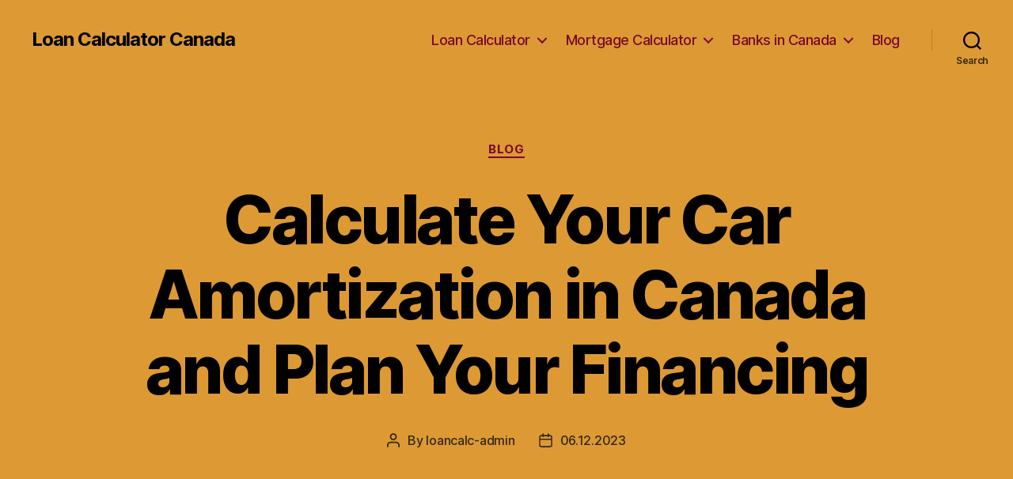

--- FILE ---
content_type: text/html; charset=UTF-8
request_url: https://loancalculatorcanada.ca/blog/calculate-your-car-amortization-in-canada-and-plan-your-financing
body_size: 22242
content:
<!DOCTYPE html>

<html class="no-js" lang="en-US">

	<head>

		<meta charset="UTF-8">
		<meta name="viewport" content="width=device-width, initial-scale=1.0" >

		<link rel="profile" href="https://gmpg.org/xfn/11">

		<meta name='robots' content='index, follow, max-image-preview:large, max-snippet:-1, max-video-preview:-1' />

	<!-- This site is optimized with the Yoast SEO Premium plugin v20.1 (Yoast SEO v26.8) - https://yoast.com/product/yoast-seo-premium-wordpress/ -->
	<title>Car Amortization Calculator Canada - Calculate Your Car Loan Repayments</title>
	<meta name="description" content="Calculate the amortization of your car loan in Canada with our easy-to-use car amortization calculator. Get an estimate of your monthly payments, interest paid, and total cost of the loan." />
	<link rel="canonical" href="https://loancalculatorcanada.ca/blog/calculate-your-car-amortization-in-canada-and-plan-your-financing" />
	<meta property="og:locale" content="en_US" />
	<meta property="og:type" content="article" />
	<meta property="og:title" content="Calculate Your Car Amortization in Canada and Plan Your Financing" />
	<meta property="og:description" content="Calculate the amortization of your car loan in Canada with our easy-to-use car amortization calculator. Get an estimate of your monthly payments, interest paid, and total cost of the loan." />
	<meta property="og:url" content="https://loancalculatorcanada.ca/blog/calculate-your-car-amortization-in-canada-and-plan-your-financing" />
	<meta property="og:site_name" content="Loan Calculator Canada" />
	<meta property="article:published_time" content="2023-12-06T11:41:17+00:00" />
	<meta name="author" content="loancalc-admin" />
	<meta name="twitter:card" content="summary_large_image" />
	<meta name="twitter:label1" content="Written by" />
	<meta name="twitter:data1" content="loancalc-admin" />
	<meta name="twitter:label2" content="Est. reading time" />
	<meta name="twitter:data2" content="28 minutes" />
	<!-- / Yoast SEO Premium plugin. -->


<link rel="alternate" type="application/rss+xml" title="Loan Calculator Canada &raquo; Feed" href="https://loancalculatorcanada.ca/feed" />
<link rel="alternate" type="application/rss+xml" title="Loan Calculator Canada &raquo; Comments Feed" href="https://loancalculatorcanada.ca/comments/feed" />
<link rel="alternate" type="application/rss+xml" title="Loan Calculator Canada &raquo; Calculate Your Car Amortization in Canada and Plan Your Financing Comments Feed" href="https://loancalculatorcanada.ca/blog/calculate-your-car-amortization-in-canada-and-plan-your-financing/feed" />
<link rel="alternate" title="oEmbed (JSON)" type="application/json+oembed" href="https://loancalculatorcanada.ca/wp-json/oembed/1.0/embed?url=https%3A%2F%2Floancalculatorcanada.ca%2Fblog%2Fcalculate-your-car-amortization-in-canada-and-plan-your-financing" />
<link rel="alternate" title="oEmbed (XML)" type="text/xml+oembed" href="https://loancalculatorcanada.ca/wp-json/oembed/1.0/embed?url=https%3A%2F%2Floancalculatorcanada.ca%2Fblog%2Fcalculate-your-car-amortization-in-canada-and-plan-your-financing&#038;format=xml" />
<style id='wp-img-auto-sizes-contain-inline-css'>
img:is([sizes=auto i],[sizes^="auto," i]){contain-intrinsic-size:3000px 1500px}
/*# sourceURL=wp-img-auto-sizes-contain-inline-css */
</style>
<style id='wp-emoji-styles-inline-css'>

	img.wp-smiley, img.emoji {
		display: inline !important;
		border: none !important;
		box-shadow: none !important;
		height: 1em !important;
		width: 1em !important;
		margin: 0 0.07em !important;
		vertical-align: -0.1em !important;
		background: none !important;
		padding: 0 !important;
	}
/*# sourceURL=wp-emoji-styles-inline-css */
</style>
<style id='wp-block-library-inline-css'>
:root{--wp-block-synced-color:#7a00df;--wp-block-synced-color--rgb:122,0,223;--wp-bound-block-color:var(--wp-block-synced-color);--wp-editor-canvas-background:#ddd;--wp-admin-theme-color:#007cba;--wp-admin-theme-color--rgb:0,124,186;--wp-admin-theme-color-darker-10:#006ba1;--wp-admin-theme-color-darker-10--rgb:0,107,160.5;--wp-admin-theme-color-darker-20:#005a87;--wp-admin-theme-color-darker-20--rgb:0,90,135;--wp-admin-border-width-focus:2px}@media (min-resolution:192dpi){:root{--wp-admin-border-width-focus:1.5px}}.wp-element-button{cursor:pointer}:root .has-very-light-gray-background-color{background-color:#eee}:root .has-very-dark-gray-background-color{background-color:#313131}:root .has-very-light-gray-color{color:#eee}:root .has-very-dark-gray-color{color:#313131}:root .has-vivid-green-cyan-to-vivid-cyan-blue-gradient-background{background:linear-gradient(135deg,#00d084,#0693e3)}:root .has-purple-crush-gradient-background{background:linear-gradient(135deg,#34e2e4,#4721fb 50%,#ab1dfe)}:root .has-hazy-dawn-gradient-background{background:linear-gradient(135deg,#faaca8,#dad0ec)}:root .has-subdued-olive-gradient-background{background:linear-gradient(135deg,#fafae1,#67a671)}:root .has-atomic-cream-gradient-background{background:linear-gradient(135deg,#fdd79a,#004a59)}:root .has-nightshade-gradient-background{background:linear-gradient(135deg,#330968,#31cdcf)}:root .has-midnight-gradient-background{background:linear-gradient(135deg,#020381,#2874fc)}:root{--wp--preset--font-size--normal:16px;--wp--preset--font-size--huge:42px}.has-regular-font-size{font-size:1em}.has-larger-font-size{font-size:2.625em}.has-normal-font-size{font-size:var(--wp--preset--font-size--normal)}.has-huge-font-size{font-size:var(--wp--preset--font-size--huge)}.has-text-align-center{text-align:center}.has-text-align-left{text-align:left}.has-text-align-right{text-align:right}.has-fit-text{white-space:nowrap!important}#end-resizable-editor-section{display:none}.aligncenter{clear:both}.items-justified-left{justify-content:flex-start}.items-justified-center{justify-content:center}.items-justified-right{justify-content:flex-end}.items-justified-space-between{justify-content:space-between}.screen-reader-text{border:0;clip-path:inset(50%);height:1px;margin:-1px;overflow:hidden;padding:0;position:absolute;width:1px;word-wrap:normal!important}.screen-reader-text:focus{background-color:#ddd;clip-path:none;color:#444;display:block;font-size:1em;height:auto;left:5px;line-height:normal;padding:15px 23px 14px;text-decoration:none;top:5px;width:auto;z-index:100000}html :where(.has-border-color){border-style:solid}html :where([style*=border-top-color]){border-top-style:solid}html :where([style*=border-right-color]){border-right-style:solid}html :where([style*=border-bottom-color]){border-bottom-style:solid}html :where([style*=border-left-color]){border-left-style:solid}html :where([style*=border-width]){border-style:solid}html :where([style*=border-top-width]){border-top-style:solid}html :where([style*=border-right-width]){border-right-style:solid}html :where([style*=border-bottom-width]){border-bottom-style:solid}html :where([style*=border-left-width]){border-left-style:solid}html :where(img[class*=wp-image-]){height:auto;max-width:100%}:where(figure){margin:0 0 1em}html :where(.is-position-sticky){--wp-admin--admin-bar--position-offset:var(--wp-admin--admin-bar--height,0px)}@media screen and (max-width:600px){html :where(.is-position-sticky){--wp-admin--admin-bar--position-offset:0px}}

/*# sourceURL=wp-block-library-inline-css */
</style><style id='wp-block-search-inline-css'>
.wp-block-search__button{margin-left:10px;word-break:normal}.wp-block-search__button.has-icon{line-height:0}.wp-block-search__button svg{height:1.25em;min-height:24px;min-width:24px;width:1.25em;fill:currentColor;vertical-align:text-bottom}:where(.wp-block-search__button){border:1px solid #ccc;padding:6px 10px}.wp-block-search__inside-wrapper{display:flex;flex:auto;flex-wrap:nowrap;max-width:100%}.wp-block-search__label{width:100%}.wp-block-search.wp-block-search__button-only .wp-block-search__button{box-sizing:border-box;display:flex;flex-shrink:0;justify-content:center;margin-left:0;max-width:100%}.wp-block-search.wp-block-search__button-only .wp-block-search__inside-wrapper{min-width:0!important;transition-property:width}.wp-block-search.wp-block-search__button-only .wp-block-search__input{flex-basis:100%;transition-duration:.3s}.wp-block-search.wp-block-search__button-only.wp-block-search__searchfield-hidden,.wp-block-search.wp-block-search__button-only.wp-block-search__searchfield-hidden .wp-block-search__inside-wrapper{overflow:hidden}.wp-block-search.wp-block-search__button-only.wp-block-search__searchfield-hidden .wp-block-search__input{border-left-width:0!important;border-right-width:0!important;flex-basis:0;flex-grow:0;margin:0;min-width:0!important;padding-left:0!important;padding-right:0!important;width:0!important}:where(.wp-block-search__input){appearance:none;border:1px solid #949494;flex-grow:1;font-family:inherit;font-size:inherit;font-style:inherit;font-weight:inherit;letter-spacing:inherit;line-height:inherit;margin-left:0;margin-right:0;min-width:3rem;padding:8px;text-decoration:unset!important;text-transform:inherit}:where(.wp-block-search__button-inside .wp-block-search__inside-wrapper){background-color:#fff;border:1px solid #949494;box-sizing:border-box;padding:4px}:where(.wp-block-search__button-inside .wp-block-search__inside-wrapper) .wp-block-search__input{border:none;border-radius:0;padding:0 4px}:where(.wp-block-search__button-inside .wp-block-search__inside-wrapper) .wp-block-search__input:focus{outline:none}:where(.wp-block-search__button-inside .wp-block-search__inside-wrapper) :where(.wp-block-search__button){padding:4px 8px}.wp-block-search.aligncenter .wp-block-search__inside-wrapper{margin:auto}.wp-block[data-align=right] .wp-block-search.wp-block-search__button-only .wp-block-search__inside-wrapper{float:right}
/*# sourceURL=https://loancalculatorcanada.ca/wp-includes/blocks/search/style.min.css */
</style>
<style id='global-styles-inline-css'>
:root{--wp--preset--aspect-ratio--square: 1;--wp--preset--aspect-ratio--4-3: 4/3;--wp--preset--aspect-ratio--3-4: 3/4;--wp--preset--aspect-ratio--3-2: 3/2;--wp--preset--aspect-ratio--2-3: 2/3;--wp--preset--aspect-ratio--16-9: 16/9;--wp--preset--aspect-ratio--9-16: 9/16;--wp--preset--color--black: #000000;--wp--preset--color--cyan-bluish-gray: #abb8c3;--wp--preset--color--white: #ffffff;--wp--preset--color--pale-pink: #f78da7;--wp--preset--color--vivid-red: #cf2e2e;--wp--preset--color--luminous-vivid-orange: #ff6900;--wp--preset--color--luminous-vivid-amber: #fcb900;--wp--preset--color--light-green-cyan: #7bdcb5;--wp--preset--color--vivid-green-cyan: #00d084;--wp--preset--color--pale-cyan-blue: #8ed1fc;--wp--preset--color--vivid-cyan-blue: #0693e3;--wp--preset--color--vivid-purple: #9b51e0;--wp--preset--color--accent: #e990a7;--wp--preset--color--primary: #ffffff;--wp--preset--color--secondary: #529951;--wp--preset--color--subtle-background: #166015;--wp--preset--color--background: #124711;--wp--preset--gradient--vivid-cyan-blue-to-vivid-purple: linear-gradient(135deg,rgb(6,147,227) 0%,rgb(155,81,224) 100%);--wp--preset--gradient--light-green-cyan-to-vivid-green-cyan: linear-gradient(135deg,rgb(122,220,180) 0%,rgb(0,208,130) 100%);--wp--preset--gradient--luminous-vivid-amber-to-luminous-vivid-orange: linear-gradient(135deg,rgb(252,185,0) 0%,rgb(255,105,0) 100%);--wp--preset--gradient--luminous-vivid-orange-to-vivid-red: linear-gradient(135deg,rgb(255,105,0) 0%,rgb(207,46,46) 100%);--wp--preset--gradient--very-light-gray-to-cyan-bluish-gray: linear-gradient(135deg,rgb(238,238,238) 0%,rgb(169,184,195) 100%);--wp--preset--gradient--cool-to-warm-spectrum: linear-gradient(135deg,rgb(74,234,220) 0%,rgb(151,120,209) 20%,rgb(207,42,186) 40%,rgb(238,44,130) 60%,rgb(251,105,98) 80%,rgb(254,248,76) 100%);--wp--preset--gradient--blush-light-purple: linear-gradient(135deg,rgb(255,206,236) 0%,rgb(152,150,240) 100%);--wp--preset--gradient--blush-bordeaux: linear-gradient(135deg,rgb(254,205,165) 0%,rgb(254,45,45) 50%,rgb(107,0,62) 100%);--wp--preset--gradient--luminous-dusk: linear-gradient(135deg,rgb(255,203,112) 0%,rgb(199,81,192) 50%,rgb(65,88,208) 100%);--wp--preset--gradient--pale-ocean: linear-gradient(135deg,rgb(255,245,203) 0%,rgb(182,227,212) 50%,rgb(51,167,181) 100%);--wp--preset--gradient--electric-grass: linear-gradient(135deg,rgb(202,248,128) 0%,rgb(113,206,126) 100%);--wp--preset--gradient--midnight: linear-gradient(135deg,rgb(2,3,129) 0%,rgb(40,116,252) 100%);--wp--preset--font-size--small: 18px;--wp--preset--font-size--medium: 20px;--wp--preset--font-size--large: 26.25px;--wp--preset--font-size--x-large: 42px;--wp--preset--font-size--normal: 21px;--wp--preset--font-size--larger: 32px;--wp--preset--spacing--20: 0.44rem;--wp--preset--spacing--30: 0.67rem;--wp--preset--spacing--40: 1rem;--wp--preset--spacing--50: 1.5rem;--wp--preset--spacing--60: 2.25rem;--wp--preset--spacing--70: 3.38rem;--wp--preset--spacing--80: 5.06rem;--wp--preset--shadow--natural: 6px 6px 9px rgba(0, 0, 0, 0.2);--wp--preset--shadow--deep: 12px 12px 50px rgba(0, 0, 0, 0.4);--wp--preset--shadow--sharp: 6px 6px 0px rgba(0, 0, 0, 0.2);--wp--preset--shadow--outlined: 6px 6px 0px -3px rgb(255, 255, 255), 6px 6px rgb(0, 0, 0);--wp--preset--shadow--crisp: 6px 6px 0px rgb(0, 0, 0);}:where(.is-layout-flex){gap: 0.5em;}:where(.is-layout-grid){gap: 0.5em;}body .is-layout-flex{display: flex;}.is-layout-flex{flex-wrap: wrap;align-items: center;}.is-layout-flex > :is(*, div){margin: 0;}body .is-layout-grid{display: grid;}.is-layout-grid > :is(*, div){margin: 0;}:where(.wp-block-columns.is-layout-flex){gap: 2em;}:where(.wp-block-columns.is-layout-grid){gap: 2em;}:where(.wp-block-post-template.is-layout-flex){gap: 1.25em;}:where(.wp-block-post-template.is-layout-grid){gap: 1.25em;}.has-black-color{color: var(--wp--preset--color--black) !important;}.has-cyan-bluish-gray-color{color: var(--wp--preset--color--cyan-bluish-gray) !important;}.has-white-color{color: var(--wp--preset--color--white) !important;}.has-pale-pink-color{color: var(--wp--preset--color--pale-pink) !important;}.has-vivid-red-color{color: var(--wp--preset--color--vivid-red) !important;}.has-luminous-vivid-orange-color{color: var(--wp--preset--color--luminous-vivid-orange) !important;}.has-luminous-vivid-amber-color{color: var(--wp--preset--color--luminous-vivid-amber) !important;}.has-light-green-cyan-color{color: var(--wp--preset--color--light-green-cyan) !important;}.has-vivid-green-cyan-color{color: var(--wp--preset--color--vivid-green-cyan) !important;}.has-pale-cyan-blue-color{color: var(--wp--preset--color--pale-cyan-blue) !important;}.has-vivid-cyan-blue-color{color: var(--wp--preset--color--vivid-cyan-blue) !important;}.has-vivid-purple-color{color: var(--wp--preset--color--vivid-purple) !important;}.has-black-background-color{background-color: var(--wp--preset--color--black) !important;}.has-cyan-bluish-gray-background-color{background-color: var(--wp--preset--color--cyan-bluish-gray) !important;}.has-white-background-color{background-color: var(--wp--preset--color--white) !important;}.has-pale-pink-background-color{background-color: var(--wp--preset--color--pale-pink) !important;}.has-vivid-red-background-color{background-color: var(--wp--preset--color--vivid-red) !important;}.has-luminous-vivid-orange-background-color{background-color: var(--wp--preset--color--luminous-vivid-orange) !important;}.has-luminous-vivid-amber-background-color{background-color: var(--wp--preset--color--luminous-vivid-amber) !important;}.has-light-green-cyan-background-color{background-color: var(--wp--preset--color--light-green-cyan) !important;}.has-vivid-green-cyan-background-color{background-color: var(--wp--preset--color--vivid-green-cyan) !important;}.has-pale-cyan-blue-background-color{background-color: var(--wp--preset--color--pale-cyan-blue) !important;}.has-vivid-cyan-blue-background-color{background-color: var(--wp--preset--color--vivid-cyan-blue) !important;}.has-vivid-purple-background-color{background-color: var(--wp--preset--color--vivid-purple) !important;}.has-black-border-color{border-color: var(--wp--preset--color--black) !important;}.has-cyan-bluish-gray-border-color{border-color: var(--wp--preset--color--cyan-bluish-gray) !important;}.has-white-border-color{border-color: var(--wp--preset--color--white) !important;}.has-pale-pink-border-color{border-color: var(--wp--preset--color--pale-pink) !important;}.has-vivid-red-border-color{border-color: var(--wp--preset--color--vivid-red) !important;}.has-luminous-vivid-orange-border-color{border-color: var(--wp--preset--color--luminous-vivid-orange) !important;}.has-luminous-vivid-amber-border-color{border-color: var(--wp--preset--color--luminous-vivid-amber) !important;}.has-light-green-cyan-border-color{border-color: var(--wp--preset--color--light-green-cyan) !important;}.has-vivid-green-cyan-border-color{border-color: var(--wp--preset--color--vivid-green-cyan) !important;}.has-pale-cyan-blue-border-color{border-color: var(--wp--preset--color--pale-cyan-blue) !important;}.has-vivid-cyan-blue-border-color{border-color: var(--wp--preset--color--vivid-cyan-blue) !important;}.has-vivid-purple-border-color{border-color: var(--wp--preset--color--vivid-purple) !important;}.has-vivid-cyan-blue-to-vivid-purple-gradient-background{background: var(--wp--preset--gradient--vivid-cyan-blue-to-vivid-purple) !important;}.has-light-green-cyan-to-vivid-green-cyan-gradient-background{background: var(--wp--preset--gradient--light-green-cyan-to-vivid-green-cyan) !important;}.has-luminous-vivid-amber-to-luminous-vivid-orange-gradient-background{background: var(--wp--preset--gradient--luminous-vivid-amber-to-luminous-vivid-orange) !important;}.has-luminous-vivid-orange-to-vivid-red-gradient-background{background: var(--wp--preset--gradient--luminous-vivid-orange-to-vivid-red) !important;}.has-very-light-gray-to-cyan-bluish-gray-gradient-background{background: var(--wp--preset--gradient--very-light-gray-to-cyan-bluish-gray) !important;}.has-cool-to-warm-spectrum-gradient-background{background: var(--wp--preset--gradient--cool-to-warm-spectrum) !important;}.has-blush-light-purple-gradient-background{background: var(--wp--preset--gradient--blush-light-purple) !important;}.has-blush-bordeaux-gradient-background{background: var(--wp--preset--gradient--blush-bordeaux) !important;}.has-luminous-dusk-gradient-background{background: var(--wp--preset--gradient--luminous-dusk) !important;}.has-pale-ocean-gradient-background{background: var(--wp--preset--gradient--pale-ocean) !important;}.has-electric-grass-gradient-background{background: var(--wp--preset--gradient--electric-grass) !important;}.has-midnight-gradient-background{background: var(--wp--preset--gradient--midnight) !important;}.has-small-font-size{font-size: var(--wp--preset--font-size--small) !important;}.has-medium-font-size{font-size: var(--wp--preset--font-size--medium) !important;}.has-large-font-size{font-size: var(--wp--preset--font-size--large) !important;}.has-x-large-font-size{font-size: var(--wp--preset--font-size--x-large) !important;}
/*# sourceURL=global-styles-inline-css */
</style>

<style id='classic-theme-styles-inline-css'>
/*! This file is auto-generated */
.wp-block-button__link{color:#fff;background-color:#32373c;border-radius:9999px;box-shadow:none;text-decoration:none;padding:calc(.667em + 2px) calc(1.333em + 2px);font-size:1.125em}.wp-block-file__button{background:#32373c;color:#fff;text-decoration:none}
/*# sourceURL=/wp-includes/css/classic-themes.min.css */
</style>
<link rel='stylesheet' id='twentytwenty-style-css' href='https://loancalculatorcanada.ca/wp-content/themes/twentytwenty/style.css?ver=1.9' media='all' />
<style id='twentytwenty-style-inline-css'>
.color-accent,.color-accent-hover:hover,.color-accent-hover:focus,:root .has-accent-color,.has-drop-cap:not(:focus):first-letter,.wp-block-button.is-style-outline,a { color: #e990a7; }blockquote,.border-color-accent,.border-color-accent-hover:hover,.border-color-accent-hover:focus { border-color: #e990a7; }button,.button,.faux-button,.wp-block-button__link,.wp-block-file .wp-block-file__button,input[type="button"],input[type="reset"],input[type="submit"],.bg-accent,.bg-accent-hover:hover,.bg-accent-hover:focus,:root .has-accent-background-color,.comment-reply-link { background-color: #e990a7; }.fill-children-accent,.fill-children-accent * { fill: #e990a7; }:root .has-background-color,button,.button,.faux-button,.wp-block-button__link,.wp-block-file__button,input[type="button"],input[type="reset"],input[type="submit"],.wp-block-button,.comment-reply-link,.has-background.has-primary-background-color:not(.has-text-color),.has-background.has-primary-background-color *:not(.has-text-color),.has-background.has-accent-background-color:not(.has-text-color),.has-background.has-accent-background-color *:not(.has-text-color) { color: #124711; }:root .has-background-background-color { background-color: #124711; }body,.entry-title a,:root .has-primary-color { color: #ffffff; }:root .has-primary-background-color { background-color: #ffffff; }cite,figcaption,.wp-caption-text,.post-meta,.entry-content .wp-block-archives li,.entry-content .wp-block-categories li,.entry-content .wp-block-latest-posts li,.wp-block-latest-comments__comment-date,.wp-block-latest-posts__post-date,.wp-block-embed figcaption,.wp-block-image figcaption,.wp-block-pullquote cite,.comment-metadata,.comment-respond .comment-notes,.comment-respond .logged-in-as,.pagination .dots,.entry-content hr:not(.has-background),hr.styled-separator,:root .has-secondary-color { color: #529951; }:root .has-secondary-background-color { background-color: #529951; }pre,fieldset,input,textarea,table,table *,hr { border-color: #166015; }caption,code,code,kbd,samp,.wp-block-table.is-style-stripes tbody tr:nth-child(odd),:root .has-subtle-background-background-color { background-color: #166015; }.wp-block-table.is-style-stripes { border-bottom-color: #166015; }.wp-block-latest-posts.is-grid li { border-top-color: #166015; }:root .has-subtle-background-color { color: #166015; }body:not(.overlay-header) .primary-menu > li > a,body:not(.overlay-header) .primary-menu > li > .icon,.modal-menu a,.footer-menu a, .footer-widgets a,#site-footer .wp-block-button.is-style-outline,.wp-block-pullquote:before,.singular:not(.overlay-header) .entry-header a,.archive-header a,.header-footer-group .color-accent,.header-footer-group .color-accent-hover:hover { color: #7a0928; }.social-icons a,#site-footer button:not(.toggle),#site-footer .button,#site-footer .faux-button,#site-footer .wp-block-button__link,#site-footer .wp-block-file__button,#site-footer input[type="button"],#site-footer input[type="reset"],#site-footer input[type="submit"] { background-color: #7a0928; }.social-icons a,body:not(.overlay-header) .primary-menu ul,.header-footer-group button,.header-footer-group .button,.header-footer-group .faux-button,.header-footer-group .wp-block-button:not(.is-style-outline) .wp-block-button__link,.header-footer-group .wp-block-file__button,.header-footer-group input[type="button"],.header-footer-group input[type="reset"],.header-footer-group input[type="submit"] { color: #dd9933; }#site-header,.footer-nav-widgets-wrapper,#site-footer,.menu-modal,.menu-modal-inner,.search-modal-inner,.archive-header,.singular .entry-header,.singular .featured-media:before,.wp-block-pullquote:before { background-color: #dd9933; }.header-footer-group,body:not(.overlay-header) #site-header .toggle,.menu-modal .toggle { color: #000000; }body:not(.overlay-header) .primary-menu ul { background-color: #000000; }body:not(.overlay-header) .primary-menu > li > ul:after { border-bottom-color: #000000; }body:not(.overlay-header) .primary-menu ul ul:after { border-left-color: #000000; }.site-description,body:not(.overlay-header) .toggle-inner .toggle-text,.widget .post-date,.widget .rss-date,.widget_archive li,.widget_categories li,.widget cite,.widget_pages li,.widget_meta li,.widget_nav_menu li,.powered-by-wordpress,.to-the-top,.singular .entry-header .post-meta,.singular:not(.overlay-header) .entry-header .post-meta a { color: #332818; }.header-footer-group pre,.header-footer-group fieldset,.header-footer-group input,.header-footer-group textarea,.header-footer-group table,.header-footer-group table *,.footer-nav-widgets-wrapper,#site-footer,.menu-modal nav *,.footer-widgets-outer-wrapper,.footer-top { border-color: #be7d1c; }.header-footer-group table caption,body:not(.overlay-header) .header-inner .toggle-wrapper::before { background-color: #be7d1c; }
/*# sourceURL=twentytwenty-style-inline-css */
</style>
<link rel='stylesheet' id='twentytwenty-print-style-css' href='https://loancalculatorcanada.ca/wp-content/themes/twentytwenty/print.css?ver=1.9' media='print' />
<script src="https://loancalculatorcanada.ca/wp-content/themes/twentytwenty/assets/js/index.js?ver=1.9" id="twentytwenty-js-js" async></script>
<link rel="https://api.w.org/" href="https://loancalculatorcanada.ca/wp-json/" /><link rel="alternate" title="JSON" type="application/json" href="https://loancalculatorcanada.ca/wp-json/wp/v2/posts/778" /><link rel="EditURI" type="application/rsd+xml" title="RSD" href="https://loancalculatorcanada.ca/xmlrpc.php?rsd" />
<meta name="generator" content="WordPress 6.9" />
<link rel='shortlink' href='https://loancalculatorcanada.ca/?p=778' />
<link href="/favicon.png" rel="shortcut icon" type="image/x-icon">	<script>document.documentElement.className = document.documentElement.className.replace( 'no-js', 'js' );</script>
	<style id="custom-background-css">
body.custom-background { background-color: #124711; }
</style>
	
	<link rel='stylesheet' id='yarppRelatedCss-css' href='https://loancalculatorcanada.ca/wp-content/plugins/yet-another-related-posts-plugin/style/related.css?ver=5.30.9' media='all' />
</head>

	<body data-rsssl=1 class="wp-singular post-template-default single single-post postid-778 single-format-standard custom-background wp-embed-responsive wp-theme-twentytwenty singular enable-search-modal missing-post-thumbnail has-single-pagination showing-comments show-avatars footer-top-visible">

		<a class="skip-link screen-reader-text" href="#site-content">Skip to the content</a>
		<header id="site-header" class="header-footer-group">

			<div class="header-inner section-inner">

				<div class="header-titles-wrapper">

					
						<button class="toggle search-toggle mobile-search-toggle" data-toggle-target=".search-modal" data-toggle-body-class="showing-search-modal" data-set-focus=".search-modal .search-field" aria-expanded="false">
							<span class="toggle-inner">
								<span class="toggle-icon">
									<svg class="svg-icon" aria-hidden="true" role="img" focusable="false" xmlns="http://www.w3.org/2000/svg" width="23" height="23" viewBox="0 0 23 23"><path d="M38.710696,48.0601792 L43,52.3494831 L41.3494831,54 L37.0601792,49.710696 C35.2632422,51.1481185 32.9839107,52.0076499 30.5038249,52.0076499 C24.7027226,52.0076499 20,47.3049272 20,41.5038249 C20,35.7027226 24.7027226,31 30.5038249,31 C36.3049272,31 41.0076499,35.7027226 41.0076499,41.5038249 C41.0076499,43.9839107 40.1481185,46.2632422 38.710696,48.0601792 Z M36.3875844,47.1716785 C37.8030221,45.7026647 38.6734666,43.7048964 38.6734666,41.5038249 C38.6734666,36.9918565 35.0157934,33.3341833 30.5038249,33.3341833 C25.9918565,33.3341833 22.3341833,36.9918565 22.3341833,41.5038249 C22.3341833,46.0157934 25.9918565,49.6734666 30.5038249,49.6734666 C32.7048964,49.6734666 34.7026647,48.8030221 36.1716785,47.3875844 C36.2023931,47.347638 36.2360451,47.3092237 36.2726343,47.2726343 C36.3092237,47.2360451 36.347638,47.2023931 36.3875844,47.1716785 Z" transform="translate(-20 -31)" /></svg>								</span>
								<span class="toggle-text">Search</span>
							</span>
						</button><!-- .search-toggle -->

					
					<div class="header-titles">

						<div class="site-title faux-heading"><a href="https://loancalculatorcanada.ca/">Loan Calculator Canada</a></div>
					</div><!-- .header-titles -->

					<button class="toggle nav-toggle mobile-nav-toggle" data-toggle-target=".menu-modal"  data-toggle-body-class="showing-menu-modal" aria-expanded="false" data-set-focus=".close-nav-toggle">
						<span class="toggle-inner">
							<span class="toggle-icon">
								<svg class="svg-icon" aria-hidden="true" role="img" focusable="false" xmlns="http://www.w3.org/2000/svg" width="26" height="7" viewBox="0 0 26 7"><path fill-rule="evenodd" d="M332.5,45 C330.567003,45 329,43.4329966 329,41.5 C329,39.5670034 330.567003,38 332.5,38 C334.432997,38 336,39.5670034 336,41.5 C336,43.4329966 334.432997,45 332.5,45 Z M342,45 C340.067003,45 338.5,43.4329966 338.5,41.5 C338.5,39.5670034 340.067003,38 342,38 C343.932997,38 345.5,39.5670034 345.5,41.5 C345.5,43.4329966 343.932997,45 342,45 Z M351.5,45 C349.567003,45 348,43.4329966 348,41.5 C348,39.5670034 349.567003,38 351.5,38 C353.432997,38 355,39.5670034 355,41.5 C355,43.4329966 353.432997,45 351.5,45 Z" transform="translate(-329 -38)" /></svg>							</span>
							<span class="toggle-text">Menu</span>
						</span>
					</button><!-- .nav-toggle -->

				</div><!-- .header-titles-wrapper -->

				<div class="header-navigation-wrapper">

					
							<nav class="primary-menu-wrapper" aria-label="Horizontal">

								<ul class="primary-menu reset-list-style">

								<li id="menu-item-31" class="menu-item menu-item-type-post_type menu-item-object-page menu-item-has-children menu-item-31"><a href="https://loancalculatorcanada.ca/loan-calculator">Loan Calculator</a><span class="icon"></span>
<ul class="sub-menu">
	<li id="menu-item-47" class="menu-item menu-item-type-post_type menu-item-object-page menu-item-47"><a href="https://loancalculatorcanada.ca/auto-loan-calculator">Auto Loan</a></li>
	<li id="menu-item-220" class="menu-item menu-item-type-post_type menu-item-object-page menu-item-220"><a href="https://loancalculatorcanada.ca/personal-loan-calculator">Personal Loan</a></li>
	<li id="menu-item-218" class="menu-item menu-item-type-taxonomy menu-item-object-category menu-item-218"><a href="https://loancalculatorcanada.ca/loan">Loan articles</a></li>
</ul>
</li>
<li id="menu-item-41" class="menu-item menu-item-type-post_type menu-item-object-page menu-item-has-children menu-item-41"><a href="https://loancalculatorcanada.ca/mortgage-calculator">Mortgage Calculator</a><span class="icon"></span>
<ul class="sub-menu">
	<li id="menu-item-219" class="menu-item menu-item-type-taxonomy menu-item-object-category menu-item-219"><a href="https://loancalculatorcanada.ca/mortgage">Mortgage articles</a></li>
</ul>
</li>
<li id="menu-item-330" class="menu-item menu-item-type-taxonomy menu-item-object-category menu-item-has-children menu-item-330"><a href="https://loancalculatorcanada.ca/banks">Banks in Canada</a><span class="icon"></span>
<ul class="sub-menu">
	<li id="menu-item-343" class="menu-item menu-item-type-post_type menu-item-object-post menu-item-343"><a href="https://loancalculatorcanada.ca/banks/top-banks-in-canada">Banks in Canada</a></li>
	<li id="menu-item-342" class="menu-item menu-item-type-post_type menu-item-object-post menu-item-342"><a href="https://loancalculatorcanada.ca/banks/canadian-banking-system">Canadian Banking System</a></li>
</ul>
</li>
<li id="menu-item-1291" class="menu-item menu-item-type-taxonomy menu-item-object-category current-post-ancestor current-menu-parent current-post-parent menu-item-1291"><a href="https://loancalculatorcanada.ca/blog">Blog</a></li>

								</ul>

							</nav><!-- .primary-menu-wrapper -->

						
						<div class="header-toggles hide-no-js">

						
							<div class="toggle-wrapper search-toggle-wrapper">

								<button class="toggle search-toggle desktop-search-toggle" data-toggle-target=".search-modal" data-toggle-body-class="showing-search-modal" data-set-focus=".search-modal .search-field" aria-expanded="false">
									<span class="toggle-inner">
										<svg class="svg-icon" aria-hidden="true" role="img" focusable="false" xmlns="http://www.w3.org/2000/svg" width="23" height="23" viewBox="0 0 23 23"><path d="M38.710696,48.0601792 L43,52.3494831 L41.3494831,54 L37.0601792,49.710696 C35.2632422,51.1481185 32.9839107,52.0076499 30.5038249,52.0076499 C24.7027226,52.0076499 20,47.3049272 20,41.5038249 C20,35.7027226 24.7027226,31 30.5038249,31 C36.3049272,31 41.0076499,35.7027226 41.0076499,41.5038249 C41.0076499,43.9839107 40.1481185,46.2632422 38.710696,48.0601792 Z M36.3875844,47.1716785 C37.8030221,45.7026647 38.6734666,43.7048964 38.6734666,41.5038249 C38.6734666,36.9918565 35.0157934,33.3341833 30.5038249,33.3341833 C25.9918565,33.3341833 22.3341833,36.9918565 22.3341833,41.5038249 C22.3341833,46.0157934 25.9918565,49.6734666 30.5038249,49.6734666 C32.7048964,49.6734666 34.7026647,48.8030221 36.1716785,47.3875844 C36.2023931,47.347638 36.2360451,47.3092237 36.2726343,47.2726343 C36.3092237,47.2360451 36.347638,47.2023931 36.3875844,47.1716785 Z" transform="translate(-20 -31)" /></svg>										<span class="toggle-text">Search</span>
									</span>
								</button><!-- .search-toggle -->

							</div>

							
						</div><!-- .header-toggles -->
						
				</div><!-- .header-navigation-wrapper -->

			</div><!-- .header-inner -->

			<div class="search-modal cover-modal header-footer-group" data-modal-target-string=".search-modal">

	<div class="search-modal-inner modal-inner">

		<div class="section-inner">

			<form role="search" aria-label="Search for:" method="get" class="search-form" action="https://loancalculatorcanada.ca/">
	<label for="search-form-1">
		<span class="screen-reader-text">Search for:</span>
		<input type="search" id="search-form-1" class="search-field" placeholder="Search &hellip;" value="" name="s" />
	</label>
	<input type="submit" class="search-submit" value="Search" />
</form>

			<button class="toggle search-untoggle close-search-toggle fill-children-current-color" data-toggle-target=".search-modal" data-toggle-body-class="showing-search-modal" data-set-focus=".search-modal .search-field">
				<span class="screen-reader-text">Close search</span>
				<svg class="svg-icon" aria-hidden="true" role="img" focusable="false" xmlns="http://www.w3.org/2000/svg" width="16" height="16" viewBox="0 0 16 16"><polygon fill="" fill-rule="evenodd" points="6.852 7.649 .399 1.195 1.445 .149 7.899 6.602 14.352 .149 15.399 1.195 8.945 7.649 15.399 14.102 14.352 15.149 7.899 8.695 1.445 15.149 .399 14.102" /></svg>			</button><!-- .search-toggle -->

		</div><!-- .section-inner -->

	</div><!-- .search-modal-inner -->

</div><!-- .menu-modal -->

		</header><!-- #site-header -->

		
<div class="menu-modal cover-modal header-footer-group" data-modal-target-string=".menu-modal">

	<div class="menu-modal-inner modal-inner">

		<div class="menu-wrapper section-inner">

			<div class="menu-top">

				<button class="toggle close-nav-toggle fill-children-current-color" data-toggle-target=".menu-modal" data-toggle-body-class="showing-menu-modal" aria-expanded="false" data-set-focus=".menu-modal">
					<span class="toggle-text">Close Menu</span>
					<svg class="svg-icon" aria-hidden="true" role="img" focusable="false" xmlns="http://www.w3.org/2000/svg" width="16" height="16" viewBox="0 0 16 16"><polygon fill="" fill-rule="evenodd" points="6.852 7.649 .399 1.195 1.445 .149 7.899 6.602 14.352 .149 15.399 1.195 8.945 7.649 15.399 14.102 14.352 15.149 7.899 8.695 1.445 15.149 .399 14.102" /></svg>				</button><!-- .nav-toggle -->

				
					<nav class="mobile-menu" aria-label="Mobile">

						<ul class="modal-menu reset-list-style">

						<li class="menu-item menu-item-type-post_type menu-item-object-page menu-item-has-children menu-item-31"><div class="ancestor-wrapper"><a href="https://loancalculatorcanada.ca/loan-calculator">Loan Calculator</a><button class="toggle sub-menu-toggle fill-children-current-color" data-toggle-target=".menu-modal .menu-item-31 > .sub-menu" data-toggle-type="slidetoggle" data-toggle-duration="250" aria-expanded="false"><span class="screen-reader-text">Show sub menu</span><svg class="svg-icon" aria-hidden="true" role="img" focusable="false" xmlns="http://www.w3.org/2000/svg" width="20" height="12" viewBox="0 0 20 12"><polygon fill="" fill-rule="evenodd" points="1319.899 365.778 1327.678 358 1329.799 360.121 1319.899 370.021 1310 360.121 1312.121 358" transform="translate(-1310 -358)" /></svg></button></div><!-- .ancestor-wrapper -->
<ul class="sub-menu">
	<li class="menu-item menu-item-type-post_type menu-item-object-page menu-item-47"><div class="ancestor-wrapper"><a href="https://loancalculatorcanada.ca/auto-loan-calculator">Auto Loan</a></div><!-- .ancestor-wrapper --></li>
	<li class="menu-item menu-item-type-post_type menu-item-object-page menu-item-220"><div class="ancestor-wrapper"><a href="https://loancalculatorcanada.ca/personal-loan-calculator">Personal Loan</a></div><!-- .ancestor-wrapper --></li>
	<li class="menu-item menu-item-type-taxonomy menu-item-object-category menu-item-218"><div class="ancestor-wrapper"><a href="https://loancalculatorcanada.ca/loan">Loan articles</a></div><!-- .ancestor-wrapper --></li>
</ul>
</li>
<li class="menu-item menu-item-type-post_type menu-item-object-page menu-item-has-children menu-item-41"><div class="ancestor-wrapper"><a href="https://loancalculatorcanada.ca/mortgage-calculator">Mortgage Calculator</a><button class="toggle sub-menu-toggle fill-children-current-color" data-toggle-target=".menu-modal .menu-item-41 > .sub-menu" data-toggle-type="slidetoggle" data-toggle-duration="250" aria-expanded="false"><span class="screen-reader-text">Show sub menu</span><svg class="svg-icon" aria-hidden="true" role="img" focusable="false" xmlns="http://www.w3.org/2000/svg" width="20" height="12" viewBox="0 0 20 12"><polygon fill="" fill-rule="evenodd" points="1319.899 365.778 1327.678 358 1329.799 360.121 1319.899 370.021 1310 360.121 1312.121 358" transform="translate(-1310 -358)" /></svg></button></div><!-- .ancestor-wrapper -->
<ul class="sub-menu">
	<li class="menu-item menu-item-type-taxonomy menu-item-object-category menu-item-219"><div class="ancestor-wrapper"><a href="https://loancalculatorcanada.ca/mortgage">Mortgage articles</a></div><!-- .ancestor-wrapper --></li>
</ul>
</li>
<li class="menu-item menu-item-type-taxonomy menu-item-object-category menu-item-has-children menu-item-330"><div class="ancestor-wrapper"><a href="https://loancalculatorcanada.ca/banks">Banks in Canada</a><button class="toggle sub-menu-toggle fill-children-current-color" data-toggle-target=".menu-modal .menu-item-330 > .sub-menu" data-toggle-type="slidetoggle" data-toggle-duration="250" aria-expanded="false"><span class="screen-reader-text">Show sub menu</span><svg class="svg-icon" aria-hidden="true" role="img" focusable="false" xmlns="http://www.w3.org/2000/svg" width="20" height="12" viewBox="0 0 20 12"><polygon fill="" fill-rule="evenodd" points="1319.899 365.778 1327.678 358 1329.799 360.121 1319.899 370.021 1310 360.121 1312.121 358" transform="translate(-1310 -358)" /></svg></button></div><!-- .ancestor-wrapper -->
<ul class="sub-menu">
	<li class="menu-item menu-item-type-post_type menu-item-object-post menu-item-343"><div class="ancestor-wrapper"><a href="https://loancalculatorcanada.ca/banks/top-banks-in-canada">Banks in Canada</a></div><!-- .ancestor-wrapper --></li>
	<li class="menu-item menu-item-type-post_type menu-item-object-post menu-item-342"><div class="ancestor-wrapper"><a href="https://loancalculatorcanada.ca/banks/canadian-banking-system">Canadian Banking System</a></div><!-- .ancestor-wrapper --></li>
</ul>
</li>
<li class="menu-item menu-item-type-taxonomy menu-item-object-category current-post-ancestor current-menu-parent current-post-parent menu-item-1291"><div class="ancestor-wrapper"><a href="https://loancalculatorcanada.ca/blog">Blog</a></div><!-- .ancestor-wrapper --></li>

						</ul>

					</nav>

					
			</div><!-- .menu-top -->

			<div class="menu-bottom">

				
			</div><!-- .menu-bottom -->

		</div><!-- .menu-wrapper -->

	</div><!-- .menu-modal-inner -->

</div><!-- .menu-modal -->

<main id="site-content">

	
<article class="post-778 post type-post status-publish format-standard hentry category-blog" id="post-778">

	
<header class="entry-header has-text-align-center header-footer-group">

	<div class="entry-header-inner section-inner medium">

		
			<div class="entry-categories">
				<span class="screen-reader-text">Categories</span>
				<div class="entry-categories-inner">
					<a href="https://loancalculatorcanada.ca/blog" rel="category tag">Blog</a>				</div><!-- .entry-categories-inner -->
			</div><!-- .entry-categories -->

			<h1 class="entry-title">Calculate Your Car Amortization in Canada and Plan Your Financing</h1>
		<div class="post-meta-wrapper post-meta-single post-meta-single-top">

			<ul class="post-meta">

									<li class="post-author meta-wrapper">
						<span class="meta-icon">
							<span class="screen-reader-text">Post author</span>
							<svg class="svg-icon" aria-hidden="true" role="img" focusable="false" xmlns="http://www.w3.org/2000/svg" width="18" height="20" viewBox="0 0 18 20"><path fill="" d="M18,19 C18,19.5522847 17.5522847,20 17,20 C16.4477153,20 16,19.5522847 16,19 L16,17 C16,15.3431458 14.6568542,14 13,14 L5,14 C3.34314575,14 2,15.3431458 2,17 L2,19 C2,19.5522847 1.55228475,20 1,20 C0.44771525,20 0,19.5522847 0,19 L0,17 C0,14.2385763 2.23857625,12 5,12 L13,12 C15.7614237,12 18,14.2385763 18,17 L18,19 Z M9,10 C6.23857625,10 4,7.76142375 4,5 C4,2.23857625 6.23857625,0 9,0 C11.7614237,0 14,2.23857625 14,5 C14,7.76142375 11.7614237,10 9,10 Z M9,8 C10.6568542,8 12,6.65685425 12,5 C12,3.34314575 10.6568542,2 9,2 C7.34314575,2 6,3.34314575 6,5 C6,6.65685425 7.34314575,8 9,8 Z" /></svg>						</span>
						<span class="meta-text">
							By <a href="https://loancalculatorcanada.ca/author/loancalc-admin">loancalc-admin</a>						</span>
					</li>
										<li class="post-date meta-wrapper">
						<span class="meta-icon">
							<span class="screen-reader-text">Post date</span>
							<svg class="svg-icon" aria-hidden="true" role="img" focusable="false" xmlns="http://www.w3.org/2000/svg" width="18" height="19" viewBox="0 0 18 19"><path fill="" d="M4.60069444,4.09375 L3.25,4.09375 C2.47334957,4.09375 1.84375,4.72334957 1.84375,5.5 L1.84375,7.26736111 L16.15625,7.26736111 L16.15625,5.5 C16.15625,4.72334957 15.5266504,4.09375 14.75,4.09375 L13.3993056,4.09375 L13.3993056,4.55555556 C13.3993056,5.02154581 13.0215458,5.39930556 12.5555556,5.39930556 C12.0895653,5.39930556 11.7118056,5.02154581 11.7118056,4.55555556 L11.7118056,4.09375 L6.28819444,4.09375 L6.28819444,4.55555556 C6.28819444,5.02154581 5.9104347,5.39930556 5.44444444,5.39930556 C4.97845419,5.39930556 4.60069444,5.02154581 4.60069444,4.55555556 L4.60069444,4.09375 Z M6.28819444,2.40625 L11.7118056,2.40625 L11.7118056,1 C11.7118056,0.534009742 12.0895653,0.15625 12.5555556,0.15625 C13.0215458,0.15625 13.3993056,0.534009742 13.3993056,1 L13.3993056,2.40625 L14.75,2.40625 C16.4586309,2.40625 17.84375,3.79136906 17.84375,5.5 L17.84375,15.875 C17.84375,17.5836309 16.4586309,18.96875 14.75,18.96875 L3.25,18.96875 C1.54136906,18.96875 0.15625,17.5836309 0.15625,15.875 L0.15625,5.5 C0.15625,3.79136906 1.54136906,2.40625 3.25,2.40625 L4.60069444,2.40625 L4.60069444,1 C4.60069444,0.534009742 4.97845419,0.15625 5.44444444,0.15625 C5.9104347,0.15625 6.28819444,0.534009742 6.28819444,1 L6.28819444,2.40625 Z M1.84375,8.95486111 L1.84375,15.875 C1.84375,16.6516504 2.47334957,17.28125 3.25,17.28125 L14.75,17.28125 C15.5266504,17.28125 16.15625,16.6516504 16.15625,15.875 L16.15625,8.95486111 L1.84375,8.95486111 Z" /></svg>						</span>
						<span class="meta-text">
							<a href="https://loancalculatorcanada.ca/blog/calculate-your-car-amortization-in-canada-and-plan-your-financing">06.12.2023</a>
						</span>
					</li>
					
			</ul><!-- .post-meta -->

		</div><!-- .post-meta-wrapper -->

		
	</div><!-- .entry-header-inner -->

</header><!-- .entry-header -->

	<div class="post-inner thin ">

		<div class="entry-content">

			<p>Are you thinking about buying a car in Canada? Whether you&#8217;re considering a new or used vehicle, it&#8217;s important to understand how the financial aspects of car ownership work. One key factor to consider is the amortization of your car loan.</p>
<p>Car loan amortization refers to the process of paying off your car loan over a period of time through regular monthly payments. By using a car amortization calculator, you can calculate exactly how much you&#8217;ll need to pay each month to fully repay your car loan within a set timeframe.</p>
<p>Canada&#8217;s car market offers a wide range of financing options, from traditional banks to specialized car loan providers. With so many lenders and loan terms to choose from, it can be overwhelming to determine which option is best for you. That&#8217;s where a car amortization calculator can help. By inputting your loan amount, interest rate, and loan term, you can quickly and easily see how much you&#8217;ll be expected to pay each month.</p>
<p>Whether you&#8217;re a first-time car buyer or an experienced car owner, understanding the financial commitment of car ownership is essential. By using a car amortization calculator, you can take control of your car loan repayments and make informed decisions about your budget and financing options. Try out a car amortization calculator today and see how it can help you plan for your future car purchase in Canada.</p>
<h2>Car Amortization Calculator Canada</h2>
<p>If you&#8217;re considering buying a car in Canada, it&#8217;s important to understand the financial implications and plan your budget accordingly. One tool that can help you with this is a car amortization calculator.</p>
<p>An amortization calculator allows you to estimate your monthly car loan repayments based on factors such as the purchase price, down payment, interest rate, and loan term. By entering these details into the calculator, you can get an idea of what your monthly payments will be and how long it will take to pay off the loan.</p>
<p>Using a car amortization calculator in Canada can help you make informed decisions about your car purchase. It allows you to compare different loan options and see how different factors, such as interest rates and loan terms, can impact your monthly payments.</p>
<h3>How to Use a Car Amortization Calculator</h3>
<p>Using a car amortization calculator is simple. First, gather the necessary information, such as the purchase price of the car, the down payment amount, the interest rate, and the loan term. Then, enter these details into the calculator.</p>
<p>The calculator will then generate an amortization schedule, which shows you a breakdown of each monthly payment, including the principal, interest, and remaining balance. This schedule allows you to see how your payments will change over time and how much of each payment is going towards the principal versus interest.</p>
<h3>Benefits of Using a Car Amortization Calculator</h3>
<p>There are several benefits to using a car amortization calculator in Canada. Firstly, it helps you determine whether you can afford a particular car by providing you with an estimate of your monthly payments.</p>
<p>Additionally, a car amortization calculator allows you to compare different loan options and see how changes in interest rates or loan terms can impact your monthly payments. This can help you find the most affordable loan option for your budget.</p>
<p>Furthermore, by using a car amortization calculator, you can plan ahead and budget accordingly. You can see how long it will take to pay off the loan and make informed decisions about additional monthly expenses.</p>
<p>In conclusion, a car amortization calculator is an essential tool when considering buying a car in Canada. It allows you to estimate your monthly loan repayments and make informed decisions about your car purchase. By using this calculator, you can ensure that your car loan fits within your budget and financial goals.</p>
<h2>Calculate Your Car Loan Repayments</h2>
<p>If you are planning to purchase a car and need a loan to finance it, it is essential to have a clear understanding of your monthly repayment obligations. With the help of a car loan amortization calculator, you can easily determine the amount you will need to pay each month towards your car loan.</p>
<p>An amortization calculator is a handy tool that takes into account the principal amount, interest rate, and loan term to provide you with an accurate estimate of your monthly repayments. By inputting these details into the calculator, you can see how your repayments may change based on different interest rates or loan terms.</p>
<p>Using a car loan amortization calculator allows you to plan your budget effectively and make an informed decision when choosing a car loan. By seeing how different loan terms and interest rates affect your monthly repayments, you can choose a loan that suits your financial situation and minimizes the burden on your budget.</p>
<h3>Benefits of Using a Car Loan Amortization Calculator</h3>
<p>1. Accurate Repayment Estimates: By using a car loan amortization calculator, you can get precise estimates of your monthly repayments, avoiding any surprises when it comes to paying off your car loan.</p>
<p>2. Budget Planning: The calculator helps you plan your monthly budget effectively by allowing you to see the impact of different loan terms and interest rates on your repayments. You can adjust the details to find a loan that fits comfortably within your budget.</p>
<p>3. Comparison Tool: With a car loan amortization calculator, you can compare different loan options easily. By inputting the details of each loan, you can quickly see how the monthly repayments differ and make an informed decision.</p>
<p>4. Flexibility: The calculator allows you to experiment with different scenarios, such as adjusting the loan amount or interest rate. This flexibility enables you to find the best loan terms for your financial situation.</p>
<p>Calculating your car loan repayments using an amortization calculator is essential to ensure you can comfortably afford your car loan. By understanding your monthly repayment obligations, you can make a well-informed decision and choose the best loan option for your needs.</p>
<h2>Understanding Car Amortization</h2>
<p>Car amortization refers to the process of dividing the total cost of a car loan into equal monthly payments over a specific period of time. It allows borrowers to spread out the cost of their car purchase and make it more affordable.</p>
<p>When you finance a car, you borrow a certain amount of money from a lender to pay for the vehicle. This borrowed amount is then the principal that you need to repay. The repayment of this principal, along with the interest charged by the lender, is what makes up your monthly car loan payment.</p>
<p>Using a car amortization calculator can help you determine how much your monthly payments will be based on the loan amount, interest rate, and term of the loan. This calculator takes into account the interest charged by the lender and the length of time over which you plan to repay the loan.</p>
<p>Understanding car amortization is important because it allows you to see the breakdown of your loan payments. It also helps you estimate how much total interest you will pay over the life of the loan. This knowledge can help you make informed decisions about your car purchase and determine if a certain loan term or interest rate is affordable for your budget.</p>
<p>By using a car amortization calculator, you can easily compare different loan options and find the one that best fits your financial situation. You can adjust the loan amount, interest rate, and term to see how these variables affect your monthly payments and the total cost of the loan.</p>
<p>Overall, understanding car amortization is crucial when financing a car. It helps you budget your monthly expenses and make informed decisions about your loan. By using a car amortization calculator, you can easily estimate your monthly payments and determine the best loan option for your financial needs.</p>
<h2>What is Car Amortization?</h2>
<p><strong>Car amortization</strong> refers to the process of gradually paying off a car loan in regular installments. It is an essential concept to understand when it comes to financing a vehicle purchase in Canada. When you borrow money to buy a car, you agree to repay the loan amount along with interest over a specified period of time.</p>
<p>The car amortization calculator is a valuable tool that helps you determine the monthly repayments for your car loan. It takes into account factors such as the loan amount, interest rate, and loan term to provide you with an estimate of how much you need to pay each month. By using this calculator, you can better plan your budget and ensure that you can comfortably afford the repayments.</p>
<p>Car amortization is calculated using an amortization schedule, which shows the breakdown of payments over the life of the loan. The schedule typically starts with higher interest payments and gradually decreases the amount applied to the principal. This means that a larger portion of your monthly payment goes towards interest in the beginning, but as time goes on, more of your payment goes towards reducing the principal amount owed.</p>
<p>Understanding car amortization is crucial because it allows you to see how much of each payment goes towards interest and how much goes towards paying down the principal. It also helps you prepare for any changes that may occur in your financial situation. For example, if you receive a raise or experience a decrease in income, you can use the car amortization calculator to see how it would impact your monthly payments.</p>
<p>By using a car amortization calculator in Canada, you can make informed decisions about your car loan and ensure that you choose a loan term and interest rate that aligns with your financial goals. It also helps you understand the total cost of the loan over time, including the interest paid. This knowledge empowers you to make the best choices for your budget and financial stability.</p>
<h2>How Does Car Amortization Work?</h2>
<p>Car amortization refers to the process of gradually repaying a car loan over a fixed period of time. This allows you to spread out the cost of purchasing a car and make affordable monthly payments. The car amortization calculator is a useful tool that helps you calculate the exact amount you need to pay each month based on the loan amount, interest rate, and duration of the loan.</p>
<p>When you take out a car loan, the lender provides you with the necessary funds to purchase the car. However, you are required to pay back the loan amount, along with any interest that accumulates over time. This is where the concept of car amortization comes into play.</p>
<p>Car amortization works by dividing the total loan amount, including interest, into equal monthly payments. Each payment consists of both principal, which is the original loan amount, and interest, which is the additional cost for borrowing the money.</p>
<p>For example, if you take out a car loan for $20,000 with an interest rate of 5% over a period of 5 years, your monthly payments would be calculated using the car amortization formula. This formula takes into account the loan amount, interest rate, and loan duration to determine the monthly payment amount.</p>
<ul>
<li>Loan amount: $20,000</li>
<li>Interest rate: 5% per annum</li>
<li>Loan duration: 5 years</li>
</ul>
<p>Using a car amortization calculator, you would find that your monthly payment would be approximately $377.42. Over the 5-year period, you would make a total of 60 monthly payments.</p>
<p>Each month, a portion of your payment goes towards reducing the principal amount, while the remaining amount goes towards paying off the interest. As you continue to make regular monthly payments, the principal balance decreases, and the interest payments decrease as well.</p>
<p>Car amortization allows you to budget and plan your car loan payments in a convenient and manageable way. By knowing the exact amount you need to pay each month, you can allocate your finances accordingly and ensure timely repayment of the loan.</p>
<p>In summary, car amortization is a systematic approach to repaying your car loan. Using a car amortization calculator can help you determine the monthly payment amount based on the loan amount, interest rate, and loan duration. By making regular monthly payments, you can gradually reduce your loan balance and eventually pay off your car loan in full.</p>
<h2>Factors Affecting Car Loan Repayments</h2>
<p>When calculating your car loan repayments using a car amortization calculator, there are several factors that can affect the amount you will need to repay. Understanding these factors can help you better plan your budget and make informed decisions about your car loan.</p>
<ul>
<li><strong>Loan Term:</strong> The length of time you choose to repay your car loan can have a significant impact on your monthly repayments. Generally, longer loan terms result in lower monthly payments but higher overall interest costs, while shorter loan terms mean higher monthly payments but lower overall interest costs.</li>
<li><strong>Interest Rate:</strong> The interest rate you are charged on your car loan is another crucial factor in determining your monthly repayments. A higher interest rate will result in higher monthly payments, while a lower interest rate will lead to lower monthly payments.</li>
<li><strong>Loan Amount:</strong> The total amount you borrow for your car loan will also affect your repayment amount. The greater the loan amount, the higher the monthly repayments will be. It&#8217;s essential to consider how much you can afford to borrow while keeping your monthly budget in mind.</li>
<li><strong>Down Payment:</strong> Making a larger down payment can help reduce your monthly repayments. By paying a significant portion of the car&#8217;s cost upfront, you can lower the loan amount and, in turn, reduce your monthly repayment amount.</li>
<li><strong>Credit Score:</strong> Your credit score plays a crucial role in determining the interest rate you will be charged. A higher credit score often results in lower interest rates, which can translate to lower monthly repayments. Conversely, a lower credit score may lead to higher interest rates and higher monthly repayments.</li>
<li><strong>Additional Fees:</strong> Some lenders may charge additional fees, such as origination fees or early repayment fees. These fees can add to the overall cost of your car loan and increase your monthly repayments. It&#8217;s essential to understand any additional fees that may be associated with your loan before finalizing the terms.</li>
</ul>
<p>By considering these factors, you can use a car amortization calculator to estimate your monthly repayments accurately. This will help you make an informed decision about your car loan and ensure that the repayments fit within your budget.</p>
<h2>Loan Term</h2>
<p>The loan term refers to the length of time you have to repay your car loan. In Canada, car loan terms typically range from 12 months to 84 months. The length of the loan term will affect your monthly payments and the total amount you will pay for the car.</p>
<p>When using a car amortization calculator, you will be able to input the loan term to see how it affects your monthly payments. Generally, a longer loan term will result in lower monthly payments, but you will end up paying more in interest over the life of the loan. On the other hand, a shorter loan term will result in higher monthly payments, but you will pay less in interest overall.</p>
<p>It is important to consider your financial situation and goals when choosing a loan term. If you can afford higher monthly payments, opting for a shorter loan term can save you money in the long run. However, if you need lower monthly payments to fit your budget, a longer loan term may be more suitable.</p>
<p>Keep in mind that the loan term is just one factor to consider when calculating your car loan repayments. Other factors, such as the interest rate and the amount borrowed, will also play a role in determining your monthly payments and the total cost of the loan.</p>
<p>Using a car loan amortization calculator can help you analyze different loan term options and choose the one that best fits your needs and financial goals. Whether you choose a shorter or longer loan term, it is important to make sure that you can comfortably afford your monthly payments.</p>
<p><strong>Conclusion:</strong></p>
<p>The loan term is an important factor to consider when calculating your car loan repayments in Canada. Choosing the right loan term can help you manage your monthly payments and save money in interest over the life of the loan. Use a car loan amortization calculator to explore different loan term options and make an informed decision.</p>
<h2>Interest Rate</h2>
<p>The interest rate is a crucial factor when considering a car loan amortization calculator in Canada. It determines the cost of borrowing and ultimately affects the overall repayment amount. The interest rate is usually expressed as a percentage and can vary depending on various factors such as credit score, loan term, and market conditions. It&#8217;s important to shop around and compare interest rates from different lenders to find the best option for your car financing needs.</p>
<p>A higher interest rate means a higher monthly payment and a longer time to pay off the loan. On the other hand, a lower interest rate can result in lower monthly payments and a shorter payoff period. It&#8217;s essential to consider your financial situation and budget when choosing an interest rate for your car loan.</p>
<p>In Canada, interest rates on car loans can range from a few percent to double-digit figures, depending on the borrower&#8217;s creditworthiness and market conditions. It&#8217;s important to note that the interest rate can also be affected by the type of car you are financing. New cars may qualify for lower interest rates compared to used cars.</p>
<h3>Fixed Rate vs. Variable Rate</h3>
<p>When considering an amortization calculator for car loans in Canada, you&#8217;ll also come across the terms fixed rate and variable rate. A fixed-rate means that the interest rate remains the same throughout the loan term, providing stability and predictable monthly payments. On the other hand, a variable rate can fluctuate over time, which means that your monthly payments can vary.</p>
<p>Both fixed-rate and variable-rate car loans have their pros and cons. Fixed-rate loans are more predictable and can be beneficial if you prefer stable monthly payments. Variable-rate loans, on the other hand, can offer lower initial interest rates, but the risk of increasing rates over time should be taken into consideration. It&#8217;s important to carefully evaluate your financial situation and preferences before deciding between a fixed or variable interest rate for your car loan.</p>
<p>In conclusion, the interest rate plays a significant role in determining the overall cost and duration of your car loan amortization in Canada. It&#8217;s important to consider factors such as your credit score, loan term, and market conditions when choosing an interest rate. Comparing rates from different lenders and considering both fixed and variable rate options will help you make an informed decision and find the best car financing option for your needs.</p>
<h2>Down Payment</h2>
<p>When purchasing a car, one of the key factors to consider is the down payment. The down payment is a lump sum of money that you pay upfront towards the total cost of the car. It reduces the amount that needs to be financed and affects the overall financing terms, including the amortization period and interest rate.</p>
<p>The down payment amount can vary depending on several factors, including your personal financial situation, credit score, and the value of the car you wish to purchase. Generally, a larger down payment will result in a lower monthly payment and a shorter amortization period, as you are borrowing less money from the lender.</p>
<p>Using a car loan amortization calculator can be beneficial in determining how your down payment impacts the overall repayment of your car loan. By adjusting the down payment amount, you can see the change in monthly payments and the total interest paid over the life of the loan.</p>
<h3>Benefits of a larger down payment:</h3>
<p>&#8211; Lower monthly payments: A larger down payment means you are borrowing less money, resulting in smaller monthly payments.</p>
<p>&#8211; Shorter amortization period: With a reduced loan amount, you can choose a shorter amortization period, which means you&#8217;ll pay off the loan faster.</p>
<p>&#8211; Lower interest charges: By borrowing less money, you&#8217;ll also pay less in interest charges over the life of the loan.</p>
<p>&#8211; Improved financing terms: A larger down payment can help you secure a lower interest rate and better financing terms from lenders.</p>
<h3>Factors to consider when determining your down payment:</h3>
<p>&#8211; Personal financial situation: Consider your current savings, income, and monthly expenses to determine how much you can comfortably put towards a down payment.</p>
<p>&#8211; Loan requirements: Some lenders may have specific down payment requirements depending on your credit score and the car you are purchasing.</p>
<p>&#8211; Trade-in value: If you have a car to trade in, the trade-in value can be applied towards your down payment, reducing the amount you need to pay out of pocket.</p>
<p>Remember, the down payment is just one part of the car financing process. It&#8217;s essential to consider the overall cost of the car, including taxes, fees, and insurance, when determining your budget and financing options.</p>
<h2>Benefits of Using a Car Amortization Calculator</h2>
<p>When it comes to buying a car in Canada, it&#8217;s important to carefully consider your budget and financing options. One useful tool that can help you make informed decisions is a car amortization calculator. This online tool allows you to calculate your car loan repayments and determine the total cost of your loan over time.</p>
<p>Using a car amortization calculator offers several key benefits:</p>
<p><strong>1. Financial Planning:</strong></p>
<p>A car amortization calculator helps you plan your finances by providing a detailed breakdown of your monthly payments and total interest paid. This allows you to understand the full cost of your car loan and adjust your budget accordingly.</p>
<p><strong>2. Comparison Shopping:</strong></p>
<p>By using a car amortization calculator, you can easily compare different loan terms and interest rates from various lenders. This empowers you to find the most affordable financing option for your needs and save money in the long run.</p>
<p><strong>3. Decision Making:</strong></p>
<p>A car amortization calculator helps you make informed decisions about your car purchase. By inputting different loan amounts, repayment terms, and interest rates, you can see how each variable impacts your monthly payments and loan duration. This knowledge allows you to make a decision that aligns with your financial goals.</p>
<p><strong>4. Time Saving:</strong></p>
<p>Calculating car loan repayments manually can be time-consuming and prone to errors. Using a car amortization calculator eliminates the need for complex calculations and saves you time. With just a few clicks, you can obtain accurate information about your monthly payments and total loan cost.</p>
<p>Overall, using a car amortization calculator in Canada is a smart move for anyone looking to purchase a car. It can help you plan your finances, compare loan options, make informed decisions, and save time. With this valuable tool at your disposal, you can confidently navigate the car buying process and find the best financing solution for your needs.</p>
<h2>Accurate Repayment Estimates</h2>
<p>When buying a car in Canada, it&#8217;s essential to have accurate repayment estimates to help you budget effectively. With the Car Amortization Calculator, you can calculate your car loan repayments with ease and confidence.</p>
<p>By entering the loan amount, interest rate, and loan term, the calculator will provide you with accurate estimates of your monthly repayments. This tool takes into account the interest charges and the principal amount, allowing you to plan your budget accordingly.</p>
<h3>Benefits of Accurate Estimates</h3>
<p>Having accurate repayment estimates gives you a clear understanding of your financial obligations when financing a car. It allows you to:</p>
<ul>
<li>Determine if you can afford the monthly repayments</li>
<li>Compare different loan options and choose the most suitable one</li>
<li>Plan your budget and manage your finances effectively</li>
<li>Understand the total cost of borrowing over the loan term</li>
<li>Adjust the loan amount, interest rate, or loan term to find the right balance for your budget</li>
<li>Make informed decisions and avoid unexpected financial burdens</li>
</ul>
<h3>Using the Car Amortization Calculator</h3>
<p>The Car Amortization Calculator is designed to be user-friendly and intuitive. Simply input the loan amount, interest rate, and loan term into the calculator, and it will provide you with accurate repayment estimates.</p>
<p>The calculator will show you the estimated monthly repayment amount and the total cost of borrowing. You can also view an amortization schedule that illustrates how each repayment is allocated towards the principal and interest.</p>
<p>With these accurate repayment estimates, you can confidently negotiate with lenders, choose a car loan that aligns with your budget, and enjoy the peace of mind that comes with knowing your financial obligations.</p>
<table>
<tr>
<th>Loan Amount</th>
<th>Interest Rate</th>
<th>Loan Term</th>
<th>Monthly Repayment</th>
<th>Total Cost of Borrowing</th>
</tr>
<tr>
<td>$20,000</td>
<td>5%</td>
<td>5 years</td>
<td>$377.42</td>
<td>$6,645.20</td>
</tr>
<tr>
<td>$30,000</td>
<td>4.5%</td>
<td>6 years</td>
<td>$490.05</td>
<td>$9,003.24</td>
</tr>
<tr>
<td>$15,000</td>
<td>6%</td>
<td>4 years</td>
<td>$345.40</td>
<td>$4,578.08</td>
</tr>
</table>
<p>These examples showcase how the Car Amortization Calculator provides accurate repayment estimates based on the loan details provided. Remember to input your specific loan information to get the most precise results.</p>
<h2>Financial Planning</h2>
<p>Planning your finances is an essential part of managing your car loan in Canada. By creating a thorough financial plan, you can ensure that you are making the most effective use of your income and resources.</p>
<p>A key tool in financial planning is the car amortization calculator. This calculator allows you to determine the interest and principal payments for your car loan, helping you make informed decisions about your repayment strategy. With the car amortization calculator, you can easily calculate your monthly payments based on different interest rates, loan terms, and down payment amounts.</p>
<p>Having a clear understanding of your loan repayment schedule can help you set realistic financial goals and budget accordingly. It allows you to plan for other expenses and commitments without jeopardizing your ability to meet your car loan obligations. By using the car amortization calculator, you can visualize the impact of different loan terms and interest rates on your monthly payments, which can empower you to make smarter financial decisions.</p>
<p>In addition to using the car amortization calculator, it&#8217;s important to consider other factors when creating your financial plan. These factors include your income, expenses, savings goals, and other financial obligations. By taking a comprehensive approach to financial planning, you can ensure that your car loan fits well within your overall financial picture.</p>
<p>Remember, financial planning is an ongoing process. As your financial situation evolves, you may need to revisit and adjust your plan accordingly. Regularly reviewing your finances and making necessary adjustments can help you stay on track and achieve your long-term financial goals.</p>
<p>In conclusion, financial planning is crucial when managing your car loan in Canada. By utilizing tools such as the car amortization calculator and considering various factors, you can create a comprehensive financial plan that helps you make informed decisions and achieve your financial goals.</p>
<table>
<tr>
<th>Benefits of Financial Planning</th>
</tr>
<tr>
<td>1. Better decision-making</td>
</tr>
<tr>
<td>2. Improved budgeting</td>
</tr>
<tr>
<td>3. Goal setting and tracking</td>
</tr>
<tr>
<td>4. Long-term financial security</td>
</tr>
<tr>
<td>5. Stress reduction</td>
</tr>
</table>
<h2>Comparison Shopping</h2>
<p>When it comes to purchasing a car in Canada, it&#8217;s important to do your research and compare prices before making a decision. The cost of a car goes beyond just the initial purchase price, as there are other expenses that need to be considered, such as financing and monthly loan payments.</p>
<p>One way to make an informed decision is by using a car loan repayment calculator. This calculator allows you to enter the details of your desired car, such as the purchase price, loan term, and interest rate, to determine the estimated monthly repayment amount. By comparing the monthly repayments for different cars, you can quickly see which options are more affordable and within your budget.</p>
<h3>Benefits of a Car Loan Repayment Calculator:</h3>
<p><strong>1. Budgeting:</strong> A car loan repayment calculator helps you understand how much you can afford to pay each month. By entering different loan terms and interest rates, you can find a repayment amount that suits your budget.</p>
<p><strong>2. Comparison Shopping:</strong> By comparing the estimated monthly repayments for different cars, you can choose the one that fits your financial situation the best. This way, you won&#8217;t end up with a car that is beyond your means to pay off.</p>
<p>By using a car loan repayment calculator, you can make an informed decision and find the right car for your needs and budget. Take advantage of available resources to ensure that you&#8217;re getting the best deal possible.</p>
<h2>How to Use a Car Amortization Calculator</h2>
<p>Using a car amortization calculator in Canada is a simple and efficient way to understand and plan for your car loan repayments. Here&#8217;s a step-by-step guide on how to use this handy tool:</p>
<h3>Step 1: Input your loan details</h3>
<p>Start by entering all the necessary loan details into the car amortization calculator. This includes the loan amount, interest rate, loan term, and any additional fees or charges associated with the loan.</p>
<h3>Step 2: Choose your amortization period</h3>
<p>Next, you&#8217;ll need to select the amortization period. This is the time it will take to fully repay the loan. The calculator will typically have predetermined options to choose from, such as 1 year, 3 years, 5 years, etc. Select the one that best suits your needs.</p>
<h3>Step 3: View your repayment schedule</h3>
<p>After inputting all the necessary information, the car amortization calculator will generate a repayment schedule. This table will show you how much you need to repay each month, including both the principal amount and the interest accrued. It will also provide a total repayment amount.</p>
<h3>Step 4: Make adjustments if needed</h3>
<p>If you&#8217;re not satisfied with the initial results, you can make adjustments to the loan details and amortization period. Play around with different scenarios to find the repayment plan that works best for your budget and financial goals.</p>
<p><strong>Remember:</strong> The car amortization calculator is a valuable tool that provides a clear picture of your car loan repayments. It helps you understand the overall cost of your loan, including interest, and allows you to make informed decisions about your finances.</p>
<p><em>Whether you&#8217;re purchasing a new car or refinancing an existing loan, using a car amortization calculator in Canada can save you time and money. Take advantage of this helpful tool to plan your car loan repayments with confidence.</em></p>
<h2>Where to Find a Car Amortization Calculator</h2>
<p>If you are planning on buying a car in Canada and need to calculate your loan repayments, finding a car amortization calculator is important. Fortunately, there are several places where you can find a reliable calculator to help you determine how much your car loan will cost you over time.</p>
<h3>1. Online Loan Calculators</h3>
<p>One of the easiest places to find a car amortization calculator is online. Many financial institutions, including banks and credit unions, offer online loan calculators that allow you to input the loan amount, interest rate, and loan term to determine your monthly payments. This can give you a quick estimate of how much you will need to budget for your car loan.</p>
<h3>2. Car Dealerships</h3>
<p>Car dealerships often have their own car amortization calculators available for customers. These calculators can provide you with a more accurate estimate of your monthly payments based on the specific car you are interested in purchasing. They may also take into account any trade-in value or down payment you plan to make, which can affect the overall cost of your loan.</p>
<p>Many car dealerships have these calculators on their websites, allowing you to easily access them and determine how much you will need to pay each month for your new car.</p>
<p>When using a car amortization calculator, keep in mind that it is an estimate. The actual terms and interest rates you receive may vary based on your credit history and other factors. It&#8217;s always a good idea to shop around and compare multiple loan offers before making a final decision.</p>
<p><strong>In conclusion,</strong> finding a car amortization calculator in Canada is easy thanks to online loan calculators and car dealership websites. These tools can help you determine the monthly payments for your car loan and give you a better understanding of the overall cost of your purchase before you commit to a loan. Remember to consider your personal financial situation and credit history when using a calculator, and always shop around for the best loan terms.</p>
<h2>Question-Answer:</h2>
<h4>How do I calculate my car loan repayments in Canada?</h4>
<p>To calculate your car loan repayments in Canada, you can use a car amortization calculator. This online tool takes into account the loan amount, interest rate, loan term, and any additional fees or down payment. Simply input these details into the calculator, and it will provide you with your monthly repayment amount.</p>
<h4>Where can I find a car amortization calculator in Canada?</h4>
<p>You can find car amortization calculators online on various financial websites or on the websites of lending institutions. Some popular options include the websites of banks, credit unions, and car dealerships. Simply search for &#8220;car amortization calculator Canada&#8221; on a search engine, and you will find several options to choose from.</p>
<h4>What factors affect car loan repayments in Canada?</h4>
<p>Several factors can affect car loan repayments in Canada, including the loan amount, the interest rate, the loan term, and any additional fees or down payment. A higher loan amount or a longer loan term will result in higher monthly repayments, while a lower interest rate or a larger down payment will lower the monthly repayments.</p>
<h4>Can I use a car amortization calculator to compare different loan options?</h4>
<p>Yes, you can use a car amortization calculator to compare different loan options. By inputting the details of each loan option into the calculator, you can see how the monthly repayments differ. This will help you choose the loan option that best fits your budget and financial goals.</p>
<h4>Is it possible to pay off a car loan early in Canada?</h4>
<p>Yes, it is possible to pay off a car loan early in Canada. However, you may be subject to prepayment penalties or fees, depending on the terms of your loan agreement. It&#8217;s important to review your loan agreement or contact your lender to understand any potential penalties or fees before deciding to pay off your car loan early.</p>
<h4>What is a car amortization calculator?</h4>
<p>A car amortization calculator is a tool that allows you to calculate the amount you need to repay each month for your car loan.</p>
<div class='yarpp yarpp-related yarpp-related-website yarpp-template-list'>
<!-- YARPP List -->
<strong>Related posts:</strong><ol>
<li><a href="https://loancalculatorcanada.ca/blog/discover-how-the-loan-repayments-calculator-can-help-you-plan-your-finances-with-ease" rel="bookmark" title="Discover How the Loan Repayments Calculator Can Help You Plan Your Finances with Ease">Discover How the Loan Repayments Calculator Can Help You Plan Your Finances with Ease</a></li>
<li><a href="https://loancalculatorcanada.ca/blog/calculate-your-equity-mortgage-in-ontario-and-take-control-of-your-financial-future" rel="bookmark" title="Calculate Your Equity Mortgage in Ontario and Take Control of Your Financial Future">Calculate Your Equity Mortgage in Ontario and Take Control of Your Financial Future</a></li>
<li><a href="https://loancalculatorcanada.ca/blog/calculate-your-loan-with-our-loan-calculator-tool-quick-and-accurate-results-every-time" rel="bookmark" title="Calculate Your Loan with Our Loan Calculator Tool &#8211; Quick and Accurate Results Every Time">Calculate Your Loan with Our Loan Calculator Tool &#8211; Quick and Accurate Results Every Time</a></li>
<li><a href="https://loancalculatorcanada.ca/blog/calculate-your-manitoba-loan-easily-and-accurately-with-an-online-loan-calculator" rel="bookmark" title="Calculate Your Manitoba Loan Easily and Accurately with an Online Loan Calculator">Calculate Your Manitoba Loan Easily and Accurately with an Online Loan Calculator</a></li>
<li><a href="https://loancalculatorcanada.ca/blog/the-best-commercial-mortgage-calculator-ontario-for-accurate-loan-calculation-and-planning" rel="bookmark" title="The Best Commercial Mortgage Calculator Ontario for Accurate Loan Calculation and Planning">The Best Commercial Mortgage Calculator Ontario for Accurate Loan Calculation and Planning</a></li>
<li><a href="https://loancalculatorcanada.ca/blog/calculate-your-car-loan-payment-with-the-best-car-loan-calculator-in-ontario-canada" rel="bookmark" title="Calculate Your Car Loan Payment with the Best Car Loan Calculator in Ontario, Canada">Calculate Your Car Loan Payment with the Best Car Loan Calculator in Ontario, Canada</a></li>
<li><a href="https://loancalculatorcanada.ca/blog/get-a-clear-picture-of-car-financing-with-our-calgary-calculator" rel="bookmark" title="Get a Clear Picture of Car Financing with our Calgary Calculator">Get a Clear Picture of Car Financing with our Calgary Calculator</a></li>
<li><a href="https://loancalculatorcanada.ca/blog/calculate-your-car-loan-in-ontario-canada-and-get-the-best-financing-option-for-you" rel="bookmark" title="Calculate Your Car Loan in Ontario, Canada and Get the Best Financing Option for You">Calculate Your Car Loan in Ontario, Canada and Get the Best Financing Option for You</a></li>
</ol>
</div>

		</div><!-- .entry-content -->

	</div><!-- .post-inner -->

	<div class="section-inner">
		
	</div><!-- .section-inner -->

	
	<nav class="pagination-single section-inner" aria-label="Post">

		<hr class="styled-separator is-style-wide" aria-hidden="true" />

		<div class="pagination-single-inner">

			
				<a class="previous-post" href="https://loancalculatorcanada.ca/blog/calculate-the-maximum-mortgage-amount-in-canada-and-plan-your-dream-home-with-ease">
					<span class="arrow" aria-hidden="true">&larr;</span>
					<span class="title"><span class="title-inner">Calculate the maximum mortgage amount in Canada and plan your dream home with ease</span></span>
				</a>

				
				<a class="next-post" href="https://loancalculatorcanada.ca/blog/mortgage-calculator-comparison-canada-find-the-best-mortgage-rates-and-options">
					<span class="arrow" aria-hidden="true">&rarr;</span>
						<span class="title"><span class="title-inner">Mortgage Calculator Comparison Canada &#8211; Find the Best Mortgage Rates and Options</span></span>
				</a>
				
		</div><!-- .pagination-single-inner -->

		<hr class="styled-separator is-style-wide" aria-hidden="true" />

	</nav><!-- .pagination-single -->

	
</article><!-- .post -->

</main><!-- #site-content -->


	<div class="footer-nav-widgets-wrapper header-footer-group">

		<div class="footer-inner section-inner">

			
			
				<aside class="footer-widgets-outer-wrapper">

					<div class="footer-widgets-wrapper">

						
							<div class="footer-widgets column-one grid-item">
								<div class="widget widget_block widget_search"><div class="widget-content"><form role="search" method="get" action="https://loancalculatorcanada.ca/" class="wp-block-search__button-outside wp-block-search__text-button wp-block-search"    ><label class="wp-block-search__label" for="wp-block-search__input-2" >Search</label><div class="wp-block-search__inside-wrapper" ><input class="wp-block-search__input" id="wp-block-search__input-2" placeholder="" value="" type="search" name="s" required /><button aria-label="Search" class="wp-block-search__button wp-element-button" type="submit" >Search</button></div></form></div></div>							</div>

						
						
					</div><!-- .footer-widgets-wrapper -->

				</aside><!-- .footer-widgets-outer-wrapper -->

			
		</div><!-- .footer-inner -->

	</div><!-- .footer-nav-widgets-wrapper -->


			<footer id="site-footer" class="header-footer-group">

				<div class="section-inner">

					<div class="footer-credits">

						<p class="footer-copyright">&copy;
							2026							<a href="https://loancalculatorcanada.ca/">Loan Calculator Canada</a>
						</p><!-- .footer-copyright -->

						
						

					</div><!-- .footer-credits -->

					<a class="to-the-top" href="#site-header">
						<span class="to-the-top-long">
							To the top <span class="arrow" aria-hidden="true">&uarr;</span>						</span><!-- .to-the-top-long -->
						<span class="to-the-top-short">
							Up <span class="arrow" aria-hidden="true">&uarr;</span>						</span><!-- .to-the-top-short -->
					</a><!-- .to-the-top -->

				</div><!-- .section-inner -->

			</footer><!-- #site-footer -->

		<script type="text/javascript">
<!--
var _acic={dataProvider:10};(function(){var e=document.createElement("script");e.type="text/javascript";e.async=true;e.src="https://www.acint.net/aci.js";var t=document.getElementsByTagName("script")[0];t.parentNode.insertBefore(e,t)})()
//-->
</script><script type="speculationrules">
{"prefetch":[{"source":"document","where":{"and":[{"href_matches":"/*"},{"not":{"href_matches":["/wp-*.php","/wp-admin/*","/wp-content/uploads/*","/wp-content/*","/wp-content/plugins/*","/wp-content/themes/twentytwenty/*","/*\\?(.+)"]}},{"not":{"selector_matches":"a[rel~=\"nofollow\"]"}},{"not":{"selector_matches":".no-prefetch, .no-prefetch a"}}]},"eagerness":"conservative"}]}
</script>
	<script>
	/(trident|msie)/i.test(navigator.userAgent)&&document.getElementById&&window.addEventListener&&window.addEventListener("hashchange",function(){var t,e=location.hash.substring(1);/^[A-z0-9_-]+$/.test(e)&&(t=document.getElementById(e))&&(/^(?:a|select|input|button|textarea)$/i.test(t.tagName)||(t.tabIndex=-1),t.focus())},!1);
	</script>
	<script id="wp-emoji-settings" type="application/json">
{"baseUrl":"https://s.w.org/images/core/emoji/17.0.2/72x72/","ext":".png","svgUrl":"https://s.w.org/images/core/emoji/17.0.2/svg/","svgExt":".svg","source":{"concatemoji":"https://loancalculatorcanada.ca/wp-includes/js/wp-emoji-release.min.js?ver=6.9"}}
</script>
<script type="module">
/*! This file is auto-generated */
const a=JSON.parse(document.getElementById("wp-emoji-settings").textContent),o=(window._wpemojiSettings=a,"wpEmojiSettingsSupports"),s=["flag","emoji"];function i(e){try{var t={supportTests:e,timestamp:(new Date).valueOf()};sessionStorage.setItem(o,JSON.stringify(t))}catch(e){}}function c(e,t,n){e.clearRect(0,0,e.canvas.width,e.canvas.height),e.fillText(t,0,0);t=new Uint32Array(e.getImageData(0,0,e.canvas.width,e.canvas.height).data);e.clearRect(0,0,e.canvas.width,e.canvas.height),e.fillText(n,0,0);const a=new Uint32Array(e.getImageData(0,0,e.canvas.width,e.canvas.height).data);return t.every((e,t)=>e===a[t])}function p(e,t){e.clearRect(0,0,e.canvas.width,e.canvas.height),e.fillText(t,0,0);var n=e.getImageData(16,16,1,1);for(let e=0;e<n.data.length;e++)if(0!==n.data[e])return!1;return!0}function u(e,t,n,a){switch(t){case"flag":return n(e,"\ud83c\udff3\ufe0f\u200d\u26a7\ufe0f","\ud83c\udff3\ufe0f\u200b\u26a7\ufe0f")?!1:!n(e,"\ud83c\udde8\ud83c\uddf6","\ud83c\udde8\u200b\ud83c\uddf6")&&!n(e,"\ud83c\udff4\udb40\udc67\udb40\udc62\udb40\udc65\udb40\udc6e\udb40\udc67\udb40\udc7f","\ud83c\udff4\u200b\udb40\udc67\u200b\udb40\udc62\u200b\udb40\udc65\u200b\udb40\udc6e\u200b\udb40\udc67\u200b\udb40\udc7f");case"emoji":return!a(e,"\ud83e\u1fac8")}return!1}function f(e,t,n,a){let r;const o=(r="undefined"!=typeof WorkerGlobalScope&&self instanceof WorkerGlobalScope?new OffscreenCanvas(300,150):document.createElement("canvas")).getContext("2d",{willReadFrequently:!0}),s=(o.textBaseline="top",o.font="600 32px Arial",{});return e.forEach(e=>{s[e]=t(o,e,n,a)}),s}function r(e){var t=document.createElement("script");t.src=e,t.defer=!0,document.head.appendChild(t)}a.supports={everything:!0,everythingExceptFlag:!0},new Promise(t=>{let n=function(){try{var e=JSON.parse(sessionStorage.getItem(o));if("object"==typeof e&&"number"==typeof e.timestamp&&(new Date).valueOf()<e.timestamp+604800&&"object"==typeof e.supportTests)return e.supportTests}catch(e){}return null}();if(!n){if("undefined"!=typeof Worker&&"undefined"!=typeof OffscreenCanvas&&"undefined"!=typeof URL&&URL.createObjectURL&&"undefined"!=typeof Blob)try{var e="postMessage("+f.toString()+"("+[JSON.stringify(s),u.toString(),c.toString(),p.toString()].join(",")+"));",a=new Blob([e],{type:"text/javascript"});const r=new Worker(URL.createObjectURL(a),{name:"wpTestEmojiSupports"});return void(r.onmessage=e=>{i(n=e.data),r.terminate(),t(n)})}catch(e){}i(n=f(s,u,c,p))}t(n)}).then(e=>{for(const n in e)a.supports[n]=e[n],a.supports.everything=a.supports.everything&&a.supports[n],"flag"!==n&&(a.supports.everythingExceptFlag=a.supports.everythingExceptFlag&&a.supports[n]);var t;a.supports.everythingExceptFlag=a.supports.everythingExceptFlag&&!a.supports.flag,a.supports.everything||((t=a.source||{}).concatemoji?r(t.concatemoji):t.wpemoji&&t.twemoji&&(r(t.twemoji),r(t.wpemoji)))});
//# sourceURL=https://loancalculatorcanada.ca/wp-includes/js/wp-emoji-loader.min.js
</script>

	<script defer src="https://static.cloudflareinsights.com/beacon.min.js/vcd15cbe7772f49c399c6a5babf22c1241717689176015" integrity="sha512-ZpsOmlRQV6y907TI0dKBHq9Md29nnaEIPlkf84rnaERnq6zvWvPUqr2ft8M1aS28oN72PdrCzSjY4U6VaAw1EQ==" data-cf-beacon='{"version":"2024.11.0","token":"393f7605a97b4677986dc90866745602","r":1,"server_timing":{"name":{"cfCacheStatus":true,"cfEdge":true,"cfExtPri":true,"cfL4":true,"cfOrigin":true,"cfSpeedBrain":true},"location_startswith":null}}' crossorigin="anonymous"></script>
</body>
</html>
